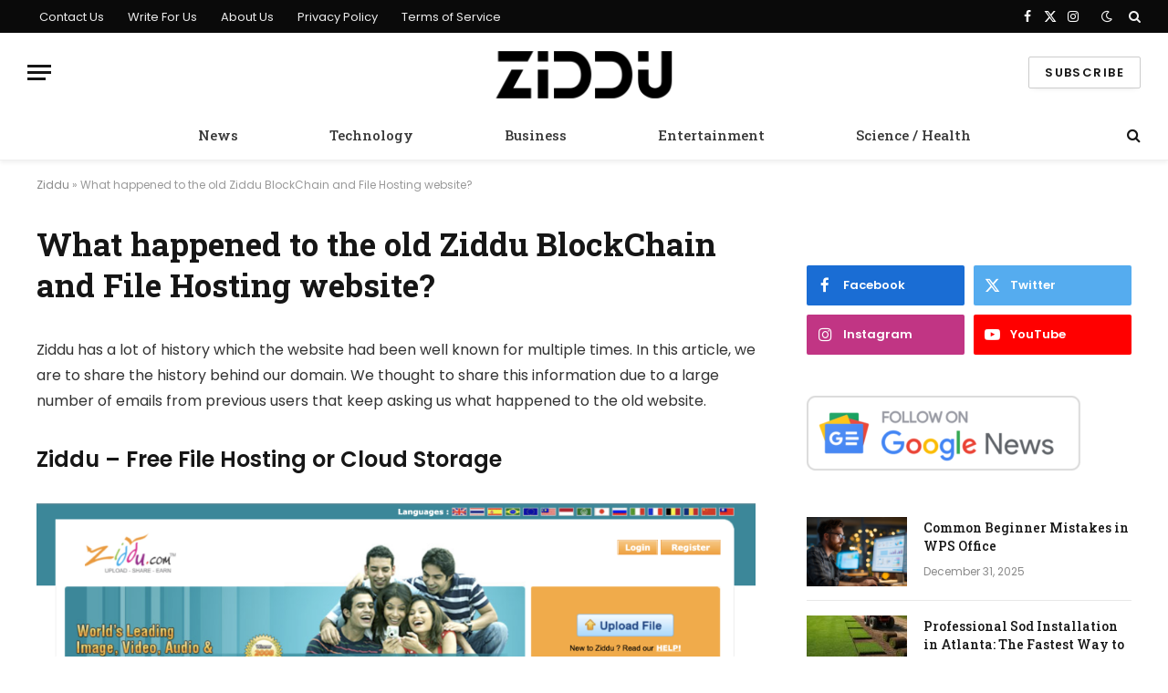

--- FILE ---
content_type: text/html; charset=UTF-8
request_url: https://www.ziddu.com/what-happened-to-the-old-ziddu-blockchain-and-file-hosting-website/
body_size: 11056
content:
<!DOCTYPE html><html lang="en-US" class="s-light site-s-light"><head><meta charset="UTF-8" /><link rel="preconnect" href="https://fonts.gstatic.com/" crossorigin /><script src="[data-uri]" defer></script><script data-optimized="1" src="https://www.ziddu.com/wp-content/plugins/litespeed-cache/assets/js/webfontloader.min.js" defer></script><link data-optimized="2" rel="stylesheet" href="https://www.ziddu.com/wp-content/litespeed/css/9eb71e21a80e9d66f7de68c92eb51cb3.css?ver=97dad" /><meta name="viewport" content="width=device-width, initial-scale=1" /><meta name='robots' content='max-image-preview:large' /><title>What happened to the old Ziddu BlockChain and File Hosting website? | Ziddu</title><link rel="preload" as="font" href="https://www.ziddu.com/wp-content/themes/smart-mag/css/icons/fonts/ts-icons.woff2?v2.4" type="font/woff2" crossorigin="anonymous" /><meta name="description" content="Ziddu has a lot of history which the website had been well known for multiple times. In this article, we are to share the history behind our domain." /><meta name="robots" content="index, follow" /><meta name="googlebot" content="index, follow, max-snippet:-1, max-image-preview:large, max-video-preview:-1" /><meta name="bingbot" content="index, follow, max-snippet:-1, max-image-preview:large, max-video-preview:-1" /><link rel="canonical" href="https://www.ziddu.com/what-happened-to-the-old-ziddu-blockchain-and-file-hosting-website/" /><meta property="og:locale" content="en_US" /><meta property="og:type" content="article" /><meta property="og:title" content="What happened to the old Ziddu BlockChain and File Hosting website? | Ziddu" /><meta property="og:description" content="Ziddu has a lot of history which the website had been well known for multiple times. In this article, we are to share the history behind our domain." /><meta property="og:url" content="https://www.ziddu.com/what-happened-to-the-old-ziddu-blockchain-and-file-hosting-website/" /><meta property="og:site_name" content="Ziddu" /><meta property="article:modified_time" content="2022-03-22T22:56:59+00:00" /><meta property="og:image" content="https://www.ziddu.com/wp-content/uploads/2022/03/Screen-Shot-2022-03-23-at-2.28.52-am-1024x707.png" /><meta name="twitter:card" content="summary_large_image" /> <script type="application/ld+json" class="yoast-schema-graph">{"@context":"https://schema.org","@graph":[{"@type":"Organization","@id":"https://www.ziddu.com/#organization","name":"Ziddu","url":"https://www.ziddu.com/","sameAs":[],"logo":{"@type":"ImageObject","@id":"https://www.ziddu.com/#logo","inLanguage":"en-US","url":"https://www.ziddu.com/wp-content/uploads/2020/08/Ziddu-AMP.png","width":600,"height":60,"caption":"Ziddu"},"image":{"@id":"https://www.ziddu.com/#logo"}},{"@type":"WebSite","@id":"https://www.ziddu.com/#website","url":"https://www.ziddu.com/","name":"Ziddu","description":"News, Technology, Entertainment, Science &amp; Health","publisher":{"@id":"https://www.ziddu.com/#organization"},"potentialAction":[{"@type":"SearchAction","target":"https://www.ziddu.com/?s={search_term_string}","query-input":"required name=search_term_string"}],"inLanguage":"en-US"},{"@type":"ImageObject","@id":"https://www.ziddu.com/what-happened-to-the-old-ziddu-blockchain-and-file-hosting-website/#primaryimage","inLanguage":"en-US","url":"https://www.ziddu.com/wp-content/uploads/2022/03/Screen-Shot-2022-03-23-at-2.28.52-am.png","width":1678,"height":1158},{"@type":"WebPage","@id":"https://www.ziddu.com/what-happened-to-the-old-ziddu-blockchain-and-file-hosting-website/#webpage","url":"https://www.ziddu.com/what-happened-to-the-old-ziddu-blockchain-and-file-hosting-website/","name":"What happened to the old Ziddu BlockChain and File Hosting website? | Ziddu","isPartOf":{"@id":"https://www.ziddu.com/#website"},"primaryImageOfPage":{"@id":"https://www.ziddu.com/what-happened-to-the-old-ziddu-blockchain-and-file-hosting-website/#primaryimage"},"datePublished":"2022-03-22T22:53:10+00:00","dateModified":"2022-03-22T22:56:59+00:00","description":"Ziddu has a lot of history which the website had been well known for multiple times. In this article, we are to share the history behind our domain.","breadcrumb":{"@id":"https://www.ziddu.com/what-happened-to-the-old-ziddu-blockchain-and-file-hosting-website/#breadcrumb"},"inLanguage":"en-US","potentialAction":[{"@type":"ReadAction","target":["https://www.ziddu.com/what-happened-to-the-old-ziddu-blockchain-and-file-hosting-website/"]}]},{"@type":"BreadcrumbList","@id":"https://www.ziddu.com/what-happened-to-the-old-ziddu-blockchain-and-file-hosting-website/#breadcrumb","itemListElement":[{"@type":"ListItem","position":1,"item":{"@type":"WebPage","@id":"https://www.ziddu.com/","url":"https://www.ziddu.com/","name":"Ziddu"}},{"@type":"ListItem","position":2,"item":{"@type":"WebPage","@id":"https://www.ziddu.com/what-happened-to-the-old-ziddu-blockchain-and-file-hosting-website/","url":"https://www.ziddu.com/what-happened-to-the-old-ziddu-blockchain-and-file-hosting-website/","name":"What happened to the old Ziddu BlockChain and File Hosting website?"}}]}]}</script> <link rel='dns-prefetch' href='//fonts.googleapis.com' /><link rel="alternate" type="application/rss+xml" title="Ziddu &raquo; Feed" href="https://www.ziddu.com/feed/" /> <script type="text/javascript" src="https://www.ziddu.com/wp-includes/js/jquery/jquery.min.js" id="jquery-core-js"></script> <link rel="https://api.w.org/" href="https://www.ziddu.com/wp-json/" /><link rel="alternate" type="application/json" href="https://www.ziddu.com/wp-json/wp/v2/pages/6364" /><link rel="EditURI" type="application/rsd+xml" title="RSD" href="https://www.ziddu.com/xmlrpc.php?rsd" /><meta name="generator" content="WordPress 6.5.7" /><link rel='shortlink' href='https://www.ziddu.com/?p=6364' /><link rel="alternate" type="application/json+oembed" href="https://www.ziddu.com/wp-json/oembed/1.0/embed?url=https%3A%2F%2Fwww.ziddu.com%2Fwhat-happened-to-the-old-ziddu-blockchain-and-file-hosting-website%2F" /><link rel="alternate" type="text/xml+oembed" href="https://www.ziddu.com/wp-json/oembed/1.0/embed?url=https%3A%2F%2Fwww.ziddu.com%2Fwhat-happened-to-the-old-ziddu-blockchain-and-file-hosting-website%2F&#038;format=xml" /><link rel="icon" href="https://www.ziddu.com/wp-content/uploads/2020/08/favicon-ziddu.png" sizes="32x32" /><link rel="icon" href="https://www.ziddu.com/wp-content/uploads/2020/08/favicon-ziddu.png" sizes="192x192" /><link rel="apple-touch-icon" href="https://www.ziddu.com/wp-content/uploads/2020/08/favicon-ziddu.png" /><meta name="msapplication-TileImage" content="https://www.ziddu.com/wp-content/uploads/2020/08/favicon-ziddu.png" /></head><body class="page-template-default page page-id-6364 right-sidebar has-lb has-lb-sm layout-normal elementor-default elementor-kit-10158"><div class="main-wrap"><div class="off-canvas-backdrop"></div><div class="mobile-menu-container off-canvas hide-widgets-sm" id="off-canvas"><div class="off-canvas-head">
<a href="#" class="close">
<span class="visuallyhidden">Close Menu</span>
<i class="tsi tsi-times"></i>
</a><div class="ts-logo">
<img data-lazyloaded="1" src="[data-uri]" class="logo-mobile logo-image logo-image-dark" data-src="https://www.ziddu.com/wp-content/uploads/2020/08/Ziddu-Logo.png" width="300" height="81" alt="Ziddu"/><img data-lazyloaded="1" src="[data-uri]" class="logo-mobile logo-image" data-src="https://www.ziddu.com/wp-content/uploads/2020/08/ZIDDU-black.png" width="200" height="54" alt="Ziddu"/></div></div><div class="off-canvas-content"><ul id="menu-header-menu" class="mobile-menu"><li id="menu-item-82" class="menu-item menu-item-type-taxonomy menu-item-object-category menu-item-82"><a href="https://www.ziddu.com/news/">News</a></li><li id="menu-item-231" class="menu-item menu-item-type-taxonomy menu-item-object-category menu-item-231"><a href="https://www.ziddu.com/news/technology/">Technology</a></li><li id="menu-item-228" class="menu-item menu-item-type-taxonomy menu-item-object-category menu-item-228"><a href="https://www.ziddu.com/news/business/">Business</a></li><li id="menu-item-229" class="menu-item menu-item-type-taxonomy menu-item-object-category menu-item-229"><a href="https://www.ziddu.com/news/entertainment/">Entertainment</a></li><li id="menu-item-230" class="menu-item menu-item-type-taxonomy menu-item-object-category menu-item-230"><a href="https://www.ziddu.com/news/science-health/">Science / Health</a></li></ul><div class="spc-social-block spc-social spc-social-b smart-head-social">
<a href="#" class="link service s-facebook" target="_blank" rel="nofollow noopener">
<i class="icon tsi tsi-facebook"></i>					<span class="visuallyhidden">Facebook</span>
</a>
<a href="#" class="link service s-twitter" target="_blank" rel="nofollow noopener">
<i class="icon tsi tsi-twitter"></i>					<span class="visuallyhidden">X (Twitter)</span>
</a>
<a href="#" class="link service s-instagram" target="_blank" rel="nofollow noopener">
<i class="icon tsi tsi-instagram"></i>					<span class="visuallyhidden">Instagram</span>
</a></div></div></div><div class="smart-head smart-head-a smart-head-main" id="smart-head"><div class="smart-head-row smart-head-top s-dark smart-head-row-full"><div class="inner full"><div class="items items-left "><div class="nav-wrap"><nav class="navigation navigation-small nav-hov-a"><ul id="menu-footer-menu" class="menu"><li id="menu-item-72" class="menu-item menu-item-type-post_type menu-item-object-page menu-item-72"><a href="https://www.ziddu.com/contact-us/">Contact Us</a></li><li id="menu-item-11538" class="menu-item menu-item-type-post_type menu-item-object-page menu-item-11538"><a href="https://www.ziddu.com/write-for-us/">Write For Us</a></li><li id="menu-item-71" class="menu-item menu-item-type-post_type menu-item-object-page menu-item-71"><a href="https://www.ziddu.com/about-us/">About Us</a></li><li id="menu-item-70" class="menu-item menu-item-type-post_type menu-item-object-page menu-item-70"><a href="https://www.ziddu.com/privacy-policy/">Privacy Policy</a></li><li id="menu-item-69" class="menu-item menu-item-type-post_type menu-item-object-page menu-item-69"><a href="https://www.ziddu.com/terms-of-service/">Terms of Service</a></li></ul></nav></div></div><div class="items items-center empty"></div><div class="items items-right "><div class="spc-social-block spc-social spc-social-a smart-head-social">
<a href="#" class="link service s-facebook" target="_blank" rel="nofollow noopener">
<i class="icon tsi tsi-facebook"></i>					<span class="visuallyhidden">Facebook</span>
</a>
<a href="#" class="link service s-twitter" target="_blank" rel="nofollow noopener">
<i class="icon tsi tsi-twitter"></i>					<span class="visuallyhidden">X (Twitter)</span>
</a>
<a href="#" class="link service s-instagram" target="_blank" rel="nofollow noopener">
<i class="icon tsi tsi-instagram"></i>					<span class="visuallyhidden">Instagram</span>
</a></div><div class="scheme-switcher has-icon-only">
<a href="#" class="toggle is-icon toggle-dark" title="Switch to Dark Design - easier on eyes.">
<i class="icon tsi tsi-moon"></i>
</a>
<a href="#" class="toggle is-icon toggle-light" title="Switch to Light Design.">
<i class="icon tsi tsi-bright"></i>
</a></div><a href="#" class="search-icon has-icon-only is-icon" title="Search">
<i class="tsi tsi-search"></i>
</a></div></div></div><div class="smart-head-row smart-head-mid smart-head-row-3 is-light smart-head-row-full"><div class="inner full"><div class="items items-left ">
<button class="offcanvas-toggle has-icon" type="button" aria-label="Menu">
<span class="hamburger-icon hamburger-icon-a">
<span class="inner"></span>
</span>
</button></div><div class="items items-center ">
<a href="https://www.ziddu.com/" title="Ziddu" rel="home" class="logo-link ts-logo logo-is-image">
<span>
<img data-lazyloaded="1" src="[data-uri]" data-src="https://www.ziddu.com/wp-content/uploads/2020/08/ZIDDU-White-1.png" class="logo-image logo-image-dark" alt="Ziddu" data-srcset="https://www.ziddu.com/wp-content/uploads/2020/08/ZIDDU-White-1.png ,https://www.ziddu.com/wp-content/uploads/2020/08/ZIDDU-White.png 2x" width="225" height="60"/><img data-lazyloaded="1" src="[data-uri]" data-src="https://www.ziddu.com/wp-content/uploads/2020/08/Ziddu-mobile.png" class="logo-image" alt="Ziddu" data-srcset="https://www.ziddu.com/wp-content/uploads/2020/08/Ziddu-mobile.png ,https://www.ziddu.com/wp-content/uploads/2020/08/ZIDDU-black.png 2x" width="205" height="60"/>
</span>
</a></div><div class="items items-right ">
<a href="#" class="ts-button ts-button-alt ts-button1">
Subscribe	</a></div></div></div><div class="smart-head-row smart-head-bot smart-head-row-3 is-light has-center-nav smart-head-row-full"><div class="inner full"><div class="items items-left empty"></div><div class="items items-center "><div class="nav-wrap"><nav class="navigation navigation-main nav-hov-a"><ul id="menu-header-menu-1" class="menu"><li class="menu-item menu-item-type-taxonomy menu-item-object-category menu-cat-1 menu-item-82"><a href="https://www.ziddu.com/news/">News</a></li><li class="menu-item menu-item-type-taxonomy menu-item-object-category menu-cat-204 menu-item-231"><a href="https://www.ziddu.com/news/technology/">Technology</a></li><li class="menu-item menu-item-type-taxonomy menu-item-object-category menu-cat-205 menu-item-228"><a href="https://www.ziddu.com/news/business/">Business</a></li><li class="menu-item menu-item-type-taxonomy menu-item-object-category menu-cat-206 menu-item-229"><a href="https://www.ziddu.com/news/entertainment/">Entertainment</a></li><li class="menu-item menu-item-type-taxonomy menu-item-object-category menu-cat-207 menu-item-230"><a href="https://www.ziddu.com/news/science-health/">Science / Health</a></li></ul></nav></div></div><div class="items items-right "><a href="#" class="search-icon has-icon-only is-icon" title="Search">
<i class="tsi tsi-search"></i>
</a></div></div></div></div><div class="smart-head smart-head-a smart-head-mobile" id="smart-head-mobile" data-sticky="mid" data-sticky-type="smart" data-sticky-full><div class="smart-head-row smart-head-mid smart-head-row-3 is-light smart-head-row-full"><div class="inner wrap"><div class="items items-left ">
<button class="offcanvas-toggle has-icon" type="button" aria-label="Menu">
<span class="hamburger-icon hamburger-icon-a">
<span class="inner"></span>
</span>
</button></div><div class="items items-center ">
<a href="https://www.ziddu.com/" title="Ziddu" rel="home" class="logo-link ts-logo logo-is-image">
<span>
<img data-lazyloaded="1" src="[data-uri]" class="logo-mobile logo-image logo-image-dark" data-src="https://www.ziddu.com/wp-content/uploads/2020/08/Ziddu-Logo.png" width="300" height="81" alt="Ziddu"/><img data-lazyloaded="1" src="[data-uri]" class="logo-mobile logo-image" data-src="https://www.ziddu.com/wp-content/uploads/2020/08/ZIDDU-black.png" width="200" height="54" alt="Ziddu"/>
</span>
</a></div><div class="items items-right "><div class="scheme-switcher has-icon-only">
<a href="#" class="toggle is-icon toggle-dark" title="Switch to Dark Design - easier on eyes.">
<i class="icon tsi tsi-moon"></i>
</a>
<a href="#" class="toggle is-icon toggle-light" title="Switch to Light Design.">
<i class="icon tsi tsi-bright"></i>
</a></div><a href="#" class="search-icon has-icon-only is-icon" title="Search">
<i class="tsi tsi-search"></i>
</a></div></div></div></div><nav class="breadcrumbs is-full-width breadcrumbs-a" id="breadcrumb"><div class="inner ts-contain "><span><span><a href="https://www.ziddu.com/">Ziddu</a> » <span class="breadcrumb_last" aria-current="page">What happened to the old Ziddu BlockChain and File Hosting website?</span></span></span></div></nav><div class="main ts-contain cf right-sidebar"><div class="ts-row"><div class="col-8 main-content"><div id="post-6364" class="post-6364 page type-page status-publish"><header class="post-header"><h1 class="main-heading the-page-heading entry-title">
What happened to the old Ziddu BlockChain and File Hosting website?</h1></header><div class="post-content page-content entry-content"><p>Ziddu has a lot of history which the website had been well known for multiple times. In this article, we are to share the history behind our domain. We thought to share this information due to a large number of emails from previous users that keep asking us what happened to the old website.</p><h2 class="wp-block-heading">Ziddu &#8211; Free File Hosting or Cloud Storage</h2><figure class="wp-block-image size-large"><img data-lazyloaded="1" src="[data-uri]" fetchpriority="high" decoding="async" width="1024" height="707" data-src="https://www.ziddu.com/wp-content/uploads/2022/03/Screen-Shot-2022-03-23-at-2.28.52-am-1024x707.png" alt="Ziddu - Free File Hosting" class="wp-image-6365" data-srcset="https://www.ziddu.com/wp-content/uploads/2022/03/Screen-Shot-2022-03-23-at-2.28.52-am-1024x707.png 1024w, https://www.ziddu.com/wp-content/uploads/2022/03/Screen-Shot-2022-03-23-at-2.28.52-am-300x207.png 300w, https://www.ziddu.com/wp-content/uploads/2022/03/Screen-Shot-2022-03-23-at-2.28.52-am-768x530.png 768w, https://www.ziddu.com/wp-content/uploads/2022/03/Screen-Shot-2022-03-23-at-2.28.52-am-1536x1060.png 1536w, https://www.ziddu.com/wp-content/uploads/2022/03/Screen-Shot-2022-03-23-at-2.28.52-am-450x311.png 450w, https://www.ziddu.com/wp-content/uploads/2022/03/Screen-Shot-2022-03-23-at-2.28.52-am-780x538.png 780w, https://www.ziddu.com/wp-content/uploads/2022/03/Screen-Shot-2022-03-23-at-2.28.52-am-1600x1104.png 1600w, https://www.ziddu.com/wp-content/uploads/2022/03/Screen-Shot-2022-03-23-at-2.28.52-am.png 1678w" data-sizes="(max-width: 1024px) 100vw, 1024px" /></figure><p>From 2007 to 2016, Ziddu.com was well known for providing free file hosting or cloud storage services. The website had shut down in 2016. The reason for taking the website down is really not known. According to the Internet Archive, the website was managed by a company called Meridian Tech Pte. Ltd.</p><p><meta charset="utf-8">According to many news sources, the website was a big hit in the media and was receiving around 1.2 billion page views with visitors from more than 225 countries. <a aria-label="undefined (opens in a new tab)" href="https://www.ndtv.com/business/amitabh-bachchan-abhishek-bachchan-invest-in-singapore-based-startup-764884" target="_blank" rel="noreferrer noopener nofollow">NDTV had reported</a> that the Bollywood star Amitabh Bachchan and his son Abhishek Bachchan invested a lot of money into the website.</p><h3 class="wp-block-heading">What happened to the data that was uploaded?</h3><p>We really don&#8217;t know, as we aren&#8217;t affiliated with the previous owner or old website in any way.</p><h2 class="wp-block-heading"><meta charset="utf-8">Ziddu &#8211; Cryptocurrency BlockChain</h2><figure class="wp-block-image size-full"><img data-lazyloaded="1" src="[data-uri]" decoding="async" width="910" height="500" data-src="https://www.ziddu.com/wp-content/uploads/2022/03/ziddu-smart-contracts.png" alt="Ziddu - Cryptocurrency BlockChain" class="wp-image-6368" data-srcset="https://www.ziddu.com/wp-content/uploads/2022/03/ziddu-smart-contracts.png 910w, https://www.ziddu.com/wp-content/uploads/2022/03/ziddu-smart-contracts-300x165.png 300w, https://www.ziddu.com/wp-content/uploads/2022/03/ziddu-smart-contracts-768x422.png 768w, https://www.ziddu.com/wp-content/uploads/2022/03/ziddu-smart-contracts-450x247.png 450w, https://www.ziddu.com/wp-content/uploads/2022/03/ziddu-smart-contracts-780x429.png 780w" data-sizes="(max-width: 910px) 100vw, 910px" /></figure><p>From 2016 to 2020, Ziddu.com was about BlockChain and Cryptocurrency. The website was later shut down for an unknown reason. Due to the domain name not being renewed by the previous owner, it was put up for auction. We, the new owners of Ziddu.com domain won the auction and took over the domain.</p><h2 class="wp-block-heading">Ziddu &#8211; Publishing the latest news on the trend</h2><div class="wp-block-image"><figure class="aligncenter size-full is-resized"><img data-lazyloaded="1" src="[data-uri]" decoding="async" data-src="https://www.ziddu.com/wp-content/uploads/2020/08/ZIDDU-black.png" alt="ZIDDU logo" class="wp-image-153" width="245" height="66" data-srcset="https://www.ziddu.com/wp-content/uploads/2020/08/ZIDDU-black.png 400w, https://www.ziddu.com/wp-content/uploads/2020/08/ZIDDU-black-300x80.png 300w" data-sizes="(max-width: 245px) 100vw, 245px" /></figure></div><p>After we took over the domain, we decided to run Ziddu.com as a news publishing blog. Therefore, Ziddu users can now enjoy reading the latest news that is currently on the trend.</p><p></p></div></div></div><aside class="col-4 main-sidebar has-sep" data-sticky="1"><div class="inner theiaStickySidebar"><div id="smartmag-block-newsletter-3" class="widget ts-block-widget smartmag-widget-newsletter"><div class="block"></div></div><div id="bunyad-social-3" class="widget widget-social-b"><div class="spc-social-follow spc-social-follow-b spc-social-colors spc-social-bg"><ul class="services grid grid-2 md:grid-4 sm:grid-2" itemscope itemtype="http://schema.org/Organization"><link itemprop="url" href="https://www.ziddu.com/"><li class="service-wrap"><a href="" class="service service-link s-facebook" target="_blank" itemprop="sameAs" rel="noopener">
<i class="the-icon tsi tsi-facebook"></i>
<span class="label">Facebook</span>
</a></li><li class="service-wrap"><a href="" class="service service-link s-twitter" target="_blank" itemprop="sameAs" rel="noopener">
<i class="the-icon tsi tsi-twitter"></i>
<span class="label">Twitter</span>
</a></li><li class="service-wrap"><a href="" class="service service-link s-instagram" target="_blank" itemprop="sameAs" rel="noopener">
<i class="the-icon tsi tsi-instagram"></i>
<span class="label">Instagram</span>
</a></li><li class="service-wrap"><a href="" class="service service-link s-youtube" target="_blank" itemprop="sameAs" rel="noopener">
<i class="the-icon tsi tsi-youtube-play"></i>
<span class="label">YouTube</span>
</a></li></ul></div></div><div id="media_image-3" class="widget widget_media_image"><a href="https://news.google.com/publications/CAAqBwgKMInmnAswmvC0Aw?hl=en-US&#038;gl=US&#038;ceid=US%3Aen"><img width="300" height="82" src="[data-uri]" class="image wp-image-232  attachment-medium size-medium lazyload" alt="Follow on Google News" style="max-width: 100%; height: auto;" decoding="async" sizes="(max-width: 300px) 100vw, 300px" data-srcset="https://www.ziddu.com/wp-content/uploads/2020/08/follow-Google-News-300x82.png 300w, https://www.ziddu.com/wp-content/uploads/2020/08/follow-Google-News-450x123.png 450w, https://www.ziddu.com/wp-content/uploads/2020/08/follow-Google-News.png 468w" data-src="https://www.ziddu.com/wp-content/uploads/2020/08/follow-Google-News-300x82.png" /></a></div><div id="smartmag-block-posts-small-3" class="widget ts-block-widget smartmag-widget-posts-small"><div class="block"><section class="block-wrap block-posts-small block-sc mb-none" data-id="1"><div class="block-content"><div class="loop loop-small loop-small-a loop-sep loop-small-sep grid grid-1 md:grid-1 sm:grid-1 xs:grid-1"><article class="l-post small-post small-a-post m-pos-left"><div class="media">
<a href="https://www.ziddu.com/common-beginner-mistakes-in-wps-office/" class="image-link media-ratio ar-bunyad-thumb" title="Common Beginner Mistakes in WPS Office"><span data-bgsrc="https://www.ziddu.com/wp-content/uploads/2025/12/image_1-7-300x169.png" class="img bg-cover wp-post-image attachment-medium size-medium lazyload" data-bgset="https://www.ziddu.com/wp-content/uploads/2025/12/image_1-7-300x169.png 300w, https://www.ziddu.com/wp-content/uploads/2025/12/image_1-7-1024x576.png 1024w, https://www.ziddu.com/wp-content/uploads/2025/12/image_1-7-768x432.png 768w, https://www.ziddu.com/wp-content/uploads/2025/12/image_1-7-1536x864.png 1536w, https://www.ziddu.com/wp-content/uploads/2025/12/image_1-7-150x84.png 150w, https://www.ziddu.com/wp-content/uploads/2025/12/image_1-7-450x253.png 450w, https://www.ziddu.com/wp-content/uploads/2025/12/image_1-7-1200x675.png 1200w, https://www.ziddu.com/wp-content/uploads/2025/12/image_1-7.png 2048w" data-sizes="(max-width: 110px) 100vw, 110px" role="img" aria-label="Image 1 of Common Beginner Mistakes in WPS Office"></span></a></div><div class="content"><div class="post-meta post-meta-a post-meta-left has-below"><div class="is-title post-title"><a href="https://www.ziddu.com/common-beginner-mistakes-in-wps-office/">Common Beginner Mistakes in WPS Office</a></div><div class="post-meta-items meta-below"><span class="meta-item date"><span class="date-link"><time class="post-date" datetime="2025-12-31T17:06:36+00:00">December 31, 2025</time></span></span></div></div></div></article><article class="l-post small-post small-a-post m-pos-left"><div class="media">
<a href="https://www.ziddu.com/professional-sod-installation-in-atlanta-the-fastest-way-to-a-perfect-lawn/" class="image-link media-ratio ar-bunyad-thumb" title="Professional Sod Installation in Atlanta: The Fastest Way to a Perfect Lawn"><span data-bgsrc="https://www.ziddu.com/wp-content/uploads/2025/12/generated_image_1766933317_1-300x200.jpeg" class="img bg-cover wp-post-image attachment-medium size-medium lazyload" data-bgset="https://www.ziddu.com/wp-content/uploads/2025/12/generated_image_1766933317_1-300x200.jpeg 300w, https://www.ziddu.com/wp-content/uploads/2025/12/generated_image_1766933317_1-1024x683.jpeg 1024w, https://www.ziddu.com/wp-content/uploads/2025/12/generated_image_1766933317_1-768x512.jpeg 768w, https://www.ziddu.com/wp-content/uploads/2025/12/generated_image_1766933317_1-150x100.jpeg 150w, https://www.ziddu.com/wp-content/uploads/2025/12/generated_image_1766933317_1-450x300.jpeg 450w, https://www.ziddu.com/wp-content/uploads/2025/12/generated_image_1766933317_1-1200x800.jpeg 1200w, https://www.ziddu.com/wp-content/uploads/2025/12/generated_image_1766933317_1.jpeg 1536w" data-sizes="(max-width: 110px) 100vw, 110px" role="img" aria-label="Freshly installed sod on a green Atlanta lawn, showcasing professional landscaping results"></span></a></div><div class="content"><div class="post-meta post-meta-a post-meta-left has-below"><div class="is-title post-title"><a href="https://www.ziddu.com/professional-sod-installation-in-atlanta-the-fastest-way-to-a-perfect-lawn/">Professional Sod Installation in Atlanta: The Fastest Way to a Perfect Lawn</a></div><div class="post-meta-items meta-below"><span class="meta-item date"><span class="date-link"><time class="post-date" datetime="2025-12-28T15:12:38+00:00">December 28, 2025</time></span></span></div></div></div></article><article class="l-post small-post small-a-post m-pos-left"><div class="media">
<a href="https://www.ziddu.com/perimenopause-vs-menopause-differences/" class="image-link media-ratio ar-bunyad-thumb" title="Perimenopause vs. Menopause: Key Differences in Symptoms and Treatment"><span data-bgsrc="https://www.ziddu.com/wp-content/uploads/2025/12/Health-Insurance-Genrics-03-300x169.png" class="img bg-cover wp-post-image attachment-medium size-medium lazyload" data-bgset="https://www.ziddu.com/wp-content/uploads/2025/12/Health-Insurance-Genrics-03-300x169.png 300w, https://www.ziddu.com/wp-content/uploads/2025/12/Health-Insurance-Genrics-03-1024x576.png 1024w, https://www.ziddu.com/wp-content/uploads/2025/12/Health-Insurance-Genrics-03-768x432.png 768w, https://www.ziddu.com/wp-content/uploads/2025/12/Health-Insurance-Genrics-03-150x84.png 150w, https://www.ziddu.com/wp-content/uploads/2025/12/Health-Insurance-Genrics-03-450x253.png 450w, https://www.ziddu.com/wp-content/uploads/2025/12/Health-Insurance-Genrics-03.png 1200w" data-sizes="(max-width: 110px) 100vw, 110px" role="img" aria-label="Health Insurance Genrics 03"></span></a></div><div class="content"><div class="post-meta post-meta-a post-meta-left has-below"><div class="is-title post-title"><a href="https://www.ziddu.com/perimenopause-vs-menopause-differences/">Perimenopause vs. Menopause: Key Differences in Symptoms and Treatment</a></div><div class="post-meta-items meta-below"><span class="meta-item date"><span class="date-link"><time class="post-date" datetime="2025-12-26T09:03:18+00:00">December 26, 2025</time></span></span></div></div></div></article><article class="l-post small-post small-a-post m-pos-left"><div class="media">
<a href="https://www.ziddu.com/simple-activities-to-do-for-the-new-year-celebration/" class="image-link media-ratio ar-bunyad-thumb" title="Simple Activities to Do For The New Year Celebration"><span data-bgsrc="https://www.ziddu.com/wp-content/uploads/2025/12/generated_image_1766733220_1-300x200.jpeg" class="img bg-cover wp-post-image attachment-medium size-medium lazyload" data-bgset="https://www.ziddu.com/wp-content/uploads/2025/12/generated_image_1766733220_1-300x200.jpeg 300w, https://www.ziddu.com/wp-content/uploads/2025/12/generated_image_1766733220_1-1024x683.jpeg 1024w, https://www.ziddu.com/wp-content/uploads/2025/12/generated_image_1766733220_1-768x512.jpeg 768w, https://www.ziddu.com/wp-content/uploads/2025/12/generated_image_1766733220_1-150x100.jpeg 150w, https://www.ziddu.com/wp-content/uploads/2025/12/generated_image_1766733220_1-450x300.jpeg 450w, https://www.ziddu.com/wp-content/uploads/2025/12/generated_image_1766733220_1-1200x800.jpeg 1200w, https://www.ziddu.com/wp-content/uploads/2025/12/generated_image_1766733220_1.jpeg 1536w" data-sizes="(max-width: 110px) 100vw, 110px" role="img" aria-label="Festive decorations and party supplies arranged for New Year celebration activities"></span></a></div><div class="content"><div class="post-meta post-meta-a post-meta-left has-below"><div class="is-title post-title"><a href="https://www.ziddu.com/simple-activities-to-do-for-the-new-year-celebration/">Simple Activities to Do For The New Year Celebration</a></div><div class="post-meta-items meta-below"><span class="meta-item date"><span class="date-link"><time class="post-date" datetime="2025-12-26T07:22:50+00:00">December 26, 2025</time></span></span></div></div></div></article><article class="l-post small-post small-a-post m-pos-left"><div class="media">
<a href="https://www.ziddu.com/is-your-roof-ready-solving-common-solar-panel-service-challenges/" class="image-link media-ratio ar-bunyad-thumb" title="Is your roof ready? Solving common solar panel service challenges"><span data-bgsrc="https://www.ziddu.com/wp-content/uploads/2025/12/generated_image_1766652171_1-300x200.jpeg" class="img bg-cover wp-post-image attachment-medium size-medium lazyload" data-bgset="https://www.ziddu.com/wp-content/uploads/2025/12/generated_image_1766652171_1-300x200.jpeg 300w, https://www.ziddu.com/wp-content/uploads/2025/12/generated_image_1766652171_1-1024x683.jpeg 1024w, https://www.ziddu.com/wp-content/uploads/2025/12/generated_image_1766652171_1-768x512.jpeg 768w, https://www.ziddu.com/wp-content/uploads/2025/12/generated_image_1766652171_1-150x100.jpeg 150w, https://www.ziddu.com/wp-content/uploads/2025/12/generated_image_1766652171_1-450x300.jpeg 450w, https://www.ziddu.com/wp-content/uploads/2025/12/generated_image_1766652171_1-1200x800.jpeg 1200w, https://www.ziddu.com/wp-content/uploads/2025/12/generated_image_1766652171_1.jpeg 1536w" data-sizes="(max-width: 110px) 100vw, 110px" role="img" aria-label="Solar panels installed on residential roof with technician inspecting for maintenance and service issues"></span></a></div><div class="content"><div class="post-meta post-meta-a post-meta-left has-below"><div class="is-title post-title"><a href="https://www.ziddu.com/is-your-roof-ready-solving-common-solar-panel-service-challenges/">Is your roof ready? Solving common solar panel service challenges</a></div><div class="post-meta-items meta-below"><span class="meta-item date"><span class="date-link"><time class="post-date" datetime="2025-12-25T09:03:19+00:00">December 25, 2025</time></span></span></div></div></div></article><article class="l-post small-post small-a-post m-pos-left"><div class="media">
<a href="https://www.ziddu.com/mustafa-al-kadhimi-fostering-arab-partnership-and-cooperation/" class="image-link media-ratio ar-bunyad-thumb" title="Mustafa Al Kadhimi: Fostering Arab Partnership and Cooperation"><span data-bgsrc="https://www.ziddu.com/wp-content/uploads/2025/12/Mustafa-Al-Kadhimi-Fostering-Arab-Partnership-and-Cooperation-ziddu-300x225.jpg" class="img bg-cover wp-post-image attachment-medium size-medium lazyload" data-bgset="https://www.ziddu.com/wp-content/uploads/2025/12/Mustafa-Al-Kadhimi-Fostering-Arab-Partnership-and-Cooperation-ziddu-300x225.jpg 300w, https://www.ziddu.com/wp-content/uploads/2025/12/Mustafa-Al-Kadhimi-Fostering-Arab-Partnership-and-Cooperation-ziddu-768x576.jpg 768w, https://www.ziddu.com/wp-content/uploads/2025/12/Mustafa-Al-Kadhimi-Fostering-Arab-Partnership-and-Cooperation-ziddu-150x113.jpg 150w, https://www.ziddu.com/wp-content/uploads/2025/12/Mustafa-Al-Kadhimi-Fostering-Arab-Partnership-and-Cooperation-ziddu-450x338.jpg 450w, https://www.ziddu.com/wp-content/uploads/2025/12/Mustafa-Al-Kadhimi-Fostering-Arab-Partnership-and-Cooperation-ziddu.jpg 1000w" data-sizes="(max-width: 110px) 100vw, 110px" role="img" aria-label="Business,Meeting,With,Arab,Man,And,Shaking,Each,Other,Hands"></span></a></div><div class="content"><div class="post-meta post-meta-a post-meta-left has-below"><div class="is-title post-title"><a href="https://www.ziddu.com/mustafa-al-kadhimi-fostering-arab-partnership-and-cooperation/">Mustafa Al Kadhimi: Fostering Arab Partnership and Cooperation</a></div><div class="post-meta-items meta-below"><span class="meta-item date"><span class="date-link"><time class="post-date" datetime="2025-12-25T05:42:47+00:00">December 25, 2025</time></span></span></div></div></div></article><article class="l-post small-post small-a-post m-pos-left"><div class="media">
<a href="https://www.ziddu.com/optima-tax-relief-shares-what-you-need-to-know-about-audit-reconsideration/" class="image-link media-ratio ar-bunyad-thumb" title="Optima Tax Relief Shares What You Need to Know About Audit Reconsideration"><span data-bgsrc="https://www.ziddu.com/wp-content/uploads/2025/12/image_1-5-300x174.png" class="img bg-cover wp-post-image attachment-medium size-medium lazyload" data-bgset="https://www.ziddu.com/wp-content/uploads/2025/12/image_1-5-300x174.png 300w, https://www.ziddu.com/wp-content/uploads/2025/12/image_1-5-768x445.png 768w, https://www.ziddu.com/wp-content/uploads/2025/12/image_1-5-150x87.png 150w, https://www.ziddu.com/wp-content/uploads/2025/12/image_1-5-450x261.png 450w, https://www.ziddu.com/wp-content/uploads/2025/12/image_1-5.png 900w" data-sizes="(max-width: 110px) 100vw, 110px" role="img" aria-label="Image 1 of This guide explains how audit reconsideration works, who qualifies, and how it fits into the broader IRS dispute process."></span></a></div><div class="content"><div class="post-meta post-meta-a post-meta-left has-below"><div class="is-title post-title"><a href="https://www.ziddu.com/optima-tax-relief-shares-what-you-need-to-know-about-audit-reconsideration/">Optima Tax Relief Shares What You Need to Know About Audit Reconsideration</a></div><div class="post-meta-items meta-below"><span class="meta-item date"><span class="date-link"><time class="post-date" datetime="2025-12-24T08:36:28+00:00">December 24, 2025</time></span></span></div></div></div></article><article class="l-post small-post small-a-post m-pos-left"><div class="media">
<a href="https://www.ziddu.com/can-dark-circles-be-treated-without-fillers/" class="image-link media-ratio ar-bunyad-thumb" title="Can Dark Circles Be Treated Without Fillers?"><span data-bgsrc="https://www.ziddu.com/wp-content/uploads/2025/12/Blue-Modern-Perfume-Promotion-Instagram-Post-1-300x300.png" class="img bg-cover wp-post-image attachment-medium size-medium lazyload" data-bgset="https://www.ziddu.com/wp-content/uploads/2025/12/Blue-Modern-Perfume-Promotion-Instagram-Post-1-300x300.png 300w, https://www.ziddu.com/wp-content/uploads/2025/12/Blue-Modern-Perfume-Promotion-Instagram-Post-1-1024x1024.png 1024w, https://www.ziddu.com/wp-content/uploads/2025/12/Blue-Modern-Perfume-Promotion-Instagram-Post-1-150x150.png 150w, https://www.ziddu.com/wp-content/uploads/2025/12/Blue-Modern-Perfume-Promotion-Instagram-Post-1-768x768.png 768w, https://www.ziddu.com/wp-content/uploads/2025/12/Blue-Modern-Perfume-Promotion-Instagram-Post-1-450x450.png 450w, https://www.ziddu.com/wp-content/uploads/2025/12/Blue-Modern-Perfume-Promotion-Instagram-Post-1.png 1080w" data-sizes="(max-width: 110px) 100vw, 110px" role="img" aria-label="Blue Modern Perfume Promotion Instagram"></span></a></div><div class="content"><div class="post-meta post-meta-a post-meta-left has-below"><div class="is-title post-title"><a href="https://www.ziddu.com/can-dark-circles-be-treated-without-fillers/">Can Dark Circles Be Treated Without Fillers?</a></div><div class="post-meta-items meta-below"><span class="meta-item date"><span class="date-link"><time class="post-date" datetime="2025-12-22T17:01:44+00:00">December 22, 2025</time></span></span></div></div></div></article></div></div></section></div></div></div></aside></div></div><footer class="main-footer cols-gap-lg footer-bold"><div class="lower-footer bold-footer-lower"><div class="ts-contain inner"><div class="footer-logo">
<img data-lazyloaded="1" src="[data-uri]" data-src="https://www.ziddu.com/wp-content/uploads/2020/08/Ziddu-mobile.png" width="205" height="60" class="logo" alt="Ziddu" data-srcset="https://www.ziddu.com/wp-content/uploads/2020/08/Ziddu-mobile.png ,https://www.ziddu.com/wp-content/uploads/2020/08/ZIDDU-black.png 2x" /></div><div class="spc-social-block spc-social spc-social-b ">
<a href="#" class="link service s-facebook" target="_blank" rel="nofollow noopener">
<i class="icon tsi tsi-facebook"></i>					<span class="visuallyhidden">Facebook</span>
</a>
<a href="#" class="link service s-twitter" target="_blank" rel="nofollow noopener">
<i class="icon tsi tsi-twitter"></i>					<span class="visuallyhidden">X (Twitter)</span>
</a>
<a href="#" class="link service s-instagram" target="_blank" rel="nofollow noopener">
<i class="icon tsi tsi-instagram"></i>					<span class="visuallyhidden">Instagram</span>
</a>
<a href="#" class="link service s-pinterest" target="_blank" rel="nofollow noopener">
<i class="icon tsi tsi-pinterest-p"></i>					<span class="visuallyhidden">Pinterest</span>
</a>
<a href="#" class="link service s-vimeo" target="_blank" rel="nofollow noopener">
<i class="icon tsi tsi-vimeo"></i>					<span class="visuallyhidden">Vimeo</span>
</a>
<a href="#" class="link service s-youtube" target="_blank" rel="nofollow noopener">
<i class="icon tsi tsi-youtube-play"></i>					<span class="visuallyhidden">YouTube</span>
</a></div><div class="links"><div class="menu-footer-menu-container"><ul id="menu-footer-menu-1" class="menu"><li class="menu-item menu-item-type-post_type menu-item-object-page menu-item-72"><a href="https://www.ziddu.com/contact-us/">Contact Us</a></li><li class="menu-item menu-item-type-post_type menu-item-object-page menu-item-11538"><a href="https://www.ziddu.com/write-for-us/">Write For Us</a></li><li class="menu-item menu-item-type-post_type menu-item-object-page menu-item-71"><a href="https://www.ziddu.com/about-us/">About Us</a></li><li class="menu-item menu-item-type-post_type menu-item-object-page menu-item-70"><a href="https://www.ziddu.com/privacy-policy/">Privacy Policy</a></li><li class="menu-item menu-item-type-post_type menu-item-object-page menu-item-69"><a href="https://www.ziddu.com/terms-of-service/">Terms of Service</a></li></ul></div></div><div class="copyright">
Ziddu &copy; 2026</div></div></div></footer></div><div class="search-modal-wrap" data-scheme=""><div class="search-modal-box" role="dialog" aria-modal="true"><form method="get" class="search-form" action="https://www.ziddu.com/">
<input type="search" class="search-field live-search-query" name="s" placeholder="Search..." value="" required /><button type="submit" class="search-submit visuallyhidden">Submit</button><p class="message">
Type above and press <em>Enter</em> to search. Press <em>Esc</em> to cancel.</p></form></div></div> <script data-no-optimize="1">!function(t,e){"object"==typeof exports&&"undefined"!=typeof module?module.exports=e():"function"==typeof define&&define.amd?define(e):(t="undefined"!=typeof globalThis?globalThis:t||self).LazyLoad=e()}(this,function(){"use strict";function e(){return(e=Object.assign||function(t){for(var e=1;e<arguments.length;e++){var n,a=arguments[e];for(n in a)Object.prototype.hasOwnProperty.call(a,n)&&(t[n]=a[n])}return t}).apply(this,arguments)}function i(t){return e({},it,t)}function o(t,e){var n,a="LazyLoad::Initialized",i=new t(e);try{n=new CustomEvent(a,{detail:{instance:i}})}catch(t){(n=document.createEvent("CustomEvent")).initCustomEvent(a,!1,!1,{instance:i})}window.dispatchEvent(n)}function l(t,e){return t.getAttribute(gt+e)}function c(t){return l(t,bt)}function s(t,e){return function(t,e,n){e=gt+e;null!==n?t.setAttribute(e,n):t.removeAttribute(e)}(t,bt,e)}function r(t){return s(t,null),0}function u(t){return null===c(t)}function d(t){return c(t)===vt}function f(t,e,n,a){t&&(void 0===a?void 0===n?t(e):t(e,n):t(e,n,a))}function _(t,e){nt?t.classList.add(e):t.className+=(t.className?" ":"")+e}function v(t,e){nt?t.classList.remove(e):t.className=t.className.replace(new RegExp("(^|\\s+)"+e+"(\\s+|$)")," ").replace(/^\s+/,"").replace(/\s+$/,"")}function g(t){return t.llTempImage}function b(t,e){!e||(e=e._observer)&&e.unobserve(t)}function p(t,e){t&&(t.loadingCount+=e)}function h(t,e){t&&(t.toLoadCount=e)}function n(t){for(var e,n=[],a=0;e=t.children[a];a+=1)"SOURCE"===e.tagName&&n.push(e);return n}function m(t,e){(t=t.parentNode)&&"PICTURE"===t.tagName&&n(t).forEach(e)}function a(t,e){n(t).forEach(e)}function E(t){return!!t[st]}function I(t){return t[st]}function y(t){return delete t[st]}function A(e,t){var n;E(e)||(n={},t.forEach(function(t){n[t]=e.getAttribute(t)}),e[st]=n)}function k(a,t){var i;E(a)&&(i=I(a),t.forEach(function(t){var e,n;e=a,(t=i[n=t])?e.setAttribute(n,t):e.removeAttribute(n)}))}function L(t,e,n){_(t,e.class_loading),s(t,ut),n&&(p(n,1),f(e.callback_loading,t,n))}function w(t,e,n){n&&t.setAttribute(e,n)}function x(t,e){w(t,ct,l(t,e.data_sizes)),w(t,rt,l(t,e.data_srcset)),w(t,ot,l(t,e.data_src))}function O(t,e,n){var a=l(t,e.data_bg_multi),i=l(t,e.data_bg_multi_hidpi);(a=at&&i?i:a)&&(t.style.backgroundImage=a,n=n,_(t=t,(e=e).class_applied),s(t,ft),n&&(e.unobserve_completed&&b(t,e),f(e.callback_applied,t,n)))}function N(t,e){!e||0<e.loadingCount||0<e.toLoadCount||f(t.callback_finish,e)}function C(t,e,n){t.addEventListener(e,n),t.llEvLisnrs[e]=n}function M(t){return!!t.llEvLisnrs}function z(t){if(M(t)){var e,n,a=t.llEvLisnrs;for(e in a){var i=a[e];n=e,i=i,t.removeEventListener(n,i)}delete t.llEvLisnrs}}function R(t,e,n){var a;delete t.llTempImage,p(n,-1),(a=n)&&--a.toLoadCount,v(t,e.class_loading),e.unobserve_completed&&b(t,n)}function T(o,r,c){var l=g(o)||o;M(l)||function(t,e,n){M(t)||(t.llEvLisnrs={});var a="VIDEO"===t.tagName?"loadeddata":"load";C(t,a,e),C(t,"error",n)}(l,function(t){var e,n,a,i;n=r,a=c,i=d(e=o),R(e,n,a),_(e,n.class_loaded),s(e,dt),f(n.callback_loaded,e,a),i||N(n,a),z(l)},function(t){var e,n,a,i;n=r,a=c,i=d(e=o),R(e,n,a),_(e,n.class_error),s(e,_t),f(n.callback_error,e,a),i||N(n,a),z(l)})}function G(t,e,n){var a,i,o,r,c;t.llTempImage=document.createElement("IMG"),T(t,e,n),E(c=t)||(c[st]={backgroundImage:c.style.backgroundImage}),o=n,r=l(a=t,(i=e).data_bg),c=l(a,i.data_bg_hidpi),(r=at&&c?c:r)&&(a.style.backgroundImage='url("'.concat(r,'")'),g(a).setAttribute(ot,r),L(a,i,o)),O(t,e,n)}function D(t,e,n){var a;T(t,e,n),a=e,e=n,(t=It[(n=t).tagName])&&(t(n,a),L(n,a,e))}function V(t,e,n){var a;a=t,(-1<yt.indexOf(a.tagName)?D:G)(t,e,n)}function F(t,e,n){var a;t.setAttribute("loading","lazy"),T(t,e,n),a=e,(e=It[(n=t).tagName])&&e(n,a),s(t,vt)}function j(t){t.removeAttribute(ot),t.removeAttribute(rt),t.removeAttribute(ct)}function P(t){m(t,function(t){k(t,Et)}),k(t,Et)}function S(t){var e;(e=At[t.tagName])?e(t):E(e=t)&&(t=I(e),e.style.backgroundImage=t.backgroundImage)}function U(t,e){var n;S(t),n=e,u(e=t)||d(e)||(v(e,n.class_entered),v(e,n.class_exited),v(e,n.class_applied),v(e,n.class_loading),v(e,n.class_loaded),v(e,n.class_error)),r(t),y(t)}function $(t,e,n,a){var i;n.cancel_on_exit&&(c(t)!==ut||"IMG"===t.tagName&&(z(t),m(i=t,function(t){j(t)}),j(i),P(t),v(t,n.class_loading),p(a,-1),r(t),f(n.callback_cancel,t,e,a)))}function q(t,e,n,a){var i,o,r=(o=t,0<=pt.indexOf(c(o)));s(t,"entered"),_(t,n.class_entered),v(t,n.class_exited),i=t,o=a,n.unobserve_entered&&b(i,o),f(n.callback_enter,t,e,a),r||V(t,n,a)}function H(t){return t.use_native&&"loading"in HTMLImageElement.prototype}function B(t,i,o){t.forEach(function(t){return(a=t).isIntersecting||0<a.intersectionRatio?q(t.target,t,i,o):(e=t.target,n=t,a=i,t=o,void(u(e)||(_(e,a.class_exited),$(e,n,a,t),f(a.callback_exit,e,n,t))));var e,n,a})}function J(e,n){var t;et&&!H(e)&&(n._observer=new IntersectionObserver(function(t){B(t,e,n)},{root:(t=e).container===document?null:t.container,rootMargin:t.thresholds||t.threshold+"px"}))}function K(t){return Array.prototype.slice.call(t)}function Q(t){return t.container.querySelectorAll(t.elements_selector)}function W(t){return c(t)===_t}function X(t,e){return e=t||Q(e),K(e).filter(u)}function Y(e,t){var n;(n=Q(e),K(n).filter(W)).forEach(function(t){v(t,e.class_error),r(t)}),t.update()}function t(t,e){var n,a,t=i(t);this._settings=t,this.loadingCount=0,J(t,this),n=t,a=this,Z&&window.addEventListener("online",function(){Y(n,a)}),this.update(e)}var Z="undefined"!=typeof window,tt=Z&&!("onscroll"in window)||"undefined"!=typeof navigator&&/(gle|ing|ro)bot|crawl|spider/i.test(navigator.userAgent),et=Z&&"IntersectionObserver"in window,nt=Z&&"classList"in document.createElement("p"),at=Z&&1<window.devicePixelRatio,it={elements_selector:".lazy",container:tt||Z?document:null,threshold:300,thresholds:null,data_src:"src",data_srcset:"srcset",data_sizes:"sizes",data_bg:"bg",data_bg_hidpi:"bg-hidpi",data_bg_multi:"bg-multi",data_bg_multi_hidpi:"bg-multi-hidpi",data_poster:"poster",class_applied:"applied",class_loading:"litespeed-loading",class_loaded:"litespeed-loaded",class_error:"error",class_entered:"entered",class_exited:"exited",unobserve_completed:!0,unobserve_entered:!1,cancel_on_exit:!0,callback_enter:null,callback_exit:null,callback_applied:null,callback_loading:null,callback_loaded:null,callback_error:null,callback_finish:null,callback_cancel:null,use_native:!1},ot="src",rt="srcset",ct="sizes",lt="poster",st="llOriginalAttrs",ut="loading",dt="loaded",ft="applied",_t="error",vt="native",gt="data-",bt="ll-status",pt=[ut,dt,ft,_t],ht=[ot],mt=[ot,lt],Et=[ot,rt,ct],It={IMG:function(t,e){m(t,function(t){A(t,Et),x(t,e)}),A(t,Et),x(t,e)},IFRAME:function(t,e){A(t,ht),w(t,ot,l(t,e.data_src))},VIDEO:function(t,e){a(t,function(t){A(t,ht),w(t,ot,l(t,e.data_src))}),A(t,mt),w(t,lt,l(t,e.data_poster)),w(t,ot,l(t,e.data_src)),t.load()}},yt=["IMG","IFRAME","VIDEO"],At={IMG:P,IFRAME:function(t){k(t,ht)},VIDEO:function(t){a(t,function(t){k(t,ht)}),k(t,mt),t.load()}},kt=["IMG","IFRAME","VIDEO"];return t.prototype={update:function(t){var e,n,a,i=this._settings,o=X(t,i);{if(h(this,o.length),!tt&&et)return H(i)?(e=i,n=this,o.forEach(function(t){-1!==kt.indexOf(t.tagName)&&F(t,e,n)}),void h(n,0)):(t=this._observer,i=o,t.disconnect(),a=t,void i.forEach(function(t){a.observe(t)}));this.loadAll(o)}},destroy:function(){this._observer&&this._observer.disconnect(),Q(this._settings).forEach(function(t){y(t)}),delete this._observer,delete this._settings,delete this.loadingCount,delete this.toLoadCount},loadAll:function(t){var e=this,n=this._settings;X(t,n).forEach(function(t){b(t,e),V(t,n,e)})},restoreAll:function(){var e=this._settings;Q(e).forEach(function(t){U(t,e)})}},t.load=function(t,e){e=i(e);V(t,e)},t.resetStatus=function(t){r(t)},Z&&function(t,e){if(e)if(e.length)for(var n,a=0;n=e[a];a+=1)o(t,n);else o(t,e)}(t,window.lazyLoadOptions),t});!function(e,t){"use strict";function a(){t.body.classList.add("litespeed_lazyloaded")}function n(){console.log("[LiteSpeed] Start Lazy Load Images"),d=new LazyLoad({elements_selector:"[data-lazyloaded]",callback_finish:a}),o=function(){d.update()},e.MutationObserver&&new MutationObserver(o).observe(t.documentElement,{childList:!0,subtree:!0,attributes:!0})}var d,o;e.addEventListener?e.addEventListener("load",n,!1):e.attachEvent("onload",n)}(window,document);</script><script data-optimized="1" src="https://www.ziddu.com/wp-content/litespeed/js/f2e1435094423a331f44d1c079b22095.js?ver=97dad" defer></script></body></html>
<!-- Page optimized by LiteSpeed Cache @2026-01-01 02:01:07 -->

<!-- Page cached by LiteSpeed Cache 6.2.0.1 on 2026-01-01 02:01:07 -->